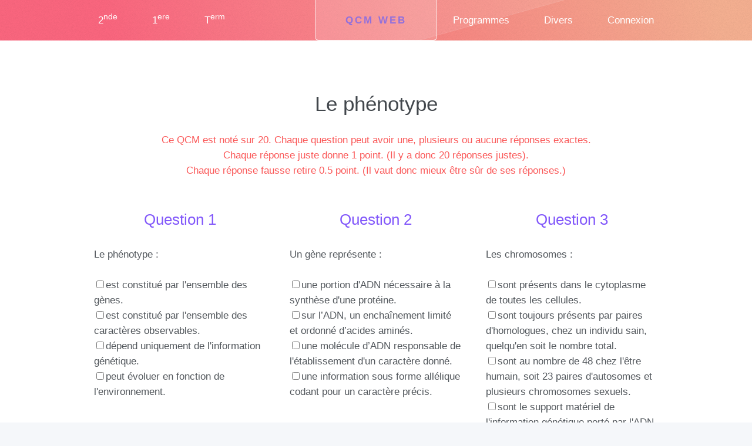

--- FILE ---
content_type: text/html; charset=ISO-8859-1
request_url: https://qcmweb.fr/entrainement.php?numqcm=85
body_size: 4542
content:
<script language="JavaScript" type="text/javascript">
<!--
function clic3(){
	window.location.replace('index.php');
}
function clic4(){
	//popunder = window.open('pub.php','_blank')
	//popunder.blur()
	//window.focus(); 

	window.location.replace('index.php');
}
-->
</script>
<!DOCTYPE HTML>
<!--
	Telephasic by HTML5 UP
	html5up.net | @n33co
	Free for personal and commercial use under the CCA 3.0 license (html5up.net/license)
-->
<html lang="fr">
	<head>
		<title>QCM Web</title>
				<meta name="viewport" content="width=device-width, initial-scale=1" />
		<!--[if lte IE 8]><script src="assets/js/ie/html5shiv.js"></script><![endif]-->
							<link rel="stylesheet" href="assets/css/main.css" />
							<!--[if lte IE 8]><link rel="stylesheet" href="assets/css/ie8.css" /><![endif]-->
		<!--[if lte IE 9]><link rel="stylesheet" href="assets/css/ie9.css" /><![endif]-->
	
<meta http-equiv="Content-Type" content="text/html; charset=utf-8" />

		<meta name="Revisit-After" content="2 days" >
         <meta name="author" content="QCM Web" >
		 <meta name="description" content="QCM Web - Le site du QCM en ligne. (Sciences Physiques et SVT)" >
		 <meta name="keywords" CONTENT="ECE, réforme,lycée, Bac, baccalauréat, QCM, QCMWEB, qcm, qcmweb, qcm-web, qcm web, sciences physiques, svt, physique, chimie, sciences, en ligne, entrainement, electronique, notation, tests, corrigé, noté, correction, exercices, lycée">	 
		
		 <meta name="author" CONTENT="LC Productions" >
		 <meta name="Category" content="Internet" >
		<meta name="Identifier-URL" content="http://www.qcmweb.fr" >
		 <meta name="LANGUAGE" CONTENT="fr" >
		<META HTTP-EQUIV='VW96.OBJECT TYPE' CONTENT='Document' >
		<META NAME='robots' CONTENT='all,index,follow' ><!-- qcmweb pub mobiles  google-->
<script async src="//pagead2.googlesyndication.com/pagead/js/adsbygoogle.js"></script>
<script>
  (adsbygoogle = window.adsbygoogle || []).push({
    google_ad_client: "ca-pub-1242530038510451",
    enable_page_level_ads: true
  });
</script>

	</head>
	
<script type="text/javascript">
var gaJsHost = (("https:" == document.location.protocol) ? "https://ssl." : "http://www.");
document.write(unescape("%3Cscript src='" + gaJsHost + "google-analytics.com/ga.js' type='text/javascript'%3E%3C/script%3E"));
</script>
<script type="text/javascript">
var pageTracker = _gat._getTracker("UA-4562957-1");
pageTracker._initData();
pageTracker._trackPageview();
</script>
				<body class="no-sidebar">
				
				<!-- bouton facebook -->
				<div id="fb-root"></div>
<script>(function(d, s, id) {
  var js, fjs = d.getElementsByTagName(s)[0];
  if (d.getElementById(id)) return;
  js = d.createElement(s); js.id = id;
  js.src = "//connect.facebook.net/fr_FR/sdk.js#xfbml=1&version=v2.8";
  fjs.parentNode.insertBefore(js, fjs);
}(document, 'script', 'facebook-jssdk'));</script>
<!-- bouton facebook -->


		<div id="page-wrapper">

			<!-- Header -->
				<div id="header-wrapper">
					<div id="header" class="container">

						<!-- Logo -->
						<h1 id="logo"><a href="index.php">
					<font color=#9370DB>
												QCM Web</font></a></h1>

						<!-- Nav -->
							<nav id="nav">
								<ul>
									<li>
										<a href="6.php?niveau=2nde">2<sup>nde</sup>  </a>
										<ul>
											<li><a href="6.php?niveau=2nde&matiere=physique">Physique</a></li>
											<li><a href="6.php?niveau=2nde&matiere=chimie">Chimie</a></li>
											<li><a href="6.php?niveau=2nde&matiere=svt">SVT</a></li>
																					</ul>
									</li>
									<li>
										<a href="6.php?niveau=1ere">1<sup>ere</sup>  </a>
										<ul>
											<li><a href="6.php?niveau=1ere&matiere=enssci">Enseignement scientifique</a></li>
											<li><a href="6.php?niveau=1ere&matiere=physique">Physique (sp&eacute;cialit&eacute;)</a></li>
											<li><a href="6.php?niveau=1ere&matiere=chimie">Chimie (sp&eacute;cialit&eacute;)</a></li>
											<li><a href="6.php?niveau=1ere&matiere=svt">SVT (sp&eacute;cialit&eacute;)</a></li>
																					</ul>
									</li>
									
									<li >
										<a href="6.php?niveau=Term">T<sup>erm</sup></a>
										<ul>
											<li><a href="6.php?niveau=Term&matiere=enssci">Enseignement scientifique </a></li>
											<li><a href="6.php?niveau=Term&matiere=physique">Physique (sp&eacute;cialit&eacute;) </a></li>
											<li><a href="6.php?niveau=Term&matiere=chimie">Chimie (sp&eacute;cialit&eacute;) </a></li>
											<li><a href="6.php?niveau=Term&matiere=svt">SVT (sp&eacute;cialit&eacute;) </a></li>
																					</ul>
									</li>
									<li class="break">
									<a href="#">Programmes</a>
									<ul>
									<li><a href="conseils2nde.php">2nde (Physique-Chimie)</a></li>
									<li><a href="conseils1erespe.php">1ere (sp&eacute;cialit&eacute; Physique-Chimie) </a></li>
									<li><a href="conseils1ereg.php">1ere (Enseignement scientifique) </a></li>
									<li><a href="conseilsTermspe.php">Term (sp&eacute;cialit&eacute; Physique-Chimie) </a></li>
									</ul>
									</li>
									
									<li >
									
									<a href="#">Divers</a>
										<ul>
										<li><a href="liens.php">Liens externes</a></li>
										<li><a href="contact.php">Contact</a></li>
										<li><a href="6.php?niveau=Archives">Archives</a></li>										
										</ul>
									</li>
									
																		<li><a href="login.php">Connexion</a></li>
																		</ul>
							</nav>

					</div>				</div>

			<!-- Main -->
				<div class="wrapper">
					<div class="container" id="main">

						
<form method="POST" action="entrainement.php" name="QCM">
<article id="content"><header><h2><center><b>Le phénotype</b></center></h2></header><p><h4><font color=#FA5858><center>Ce QCM est noté sur 20. Chaque question peut avoir une, plusieurs ou aucune réponses exactes.<br> Chaque réponse juste donne 1 point. (Il y a donc 20 réponses justes). <br>Chaque réponse fausse retire 0.5 point.  (Il vaut donc mieux être sûr de ses réponses.)</center></font></h4></p></article><div class="row features"><section class="4u 12u(narrower) feature" ><header><h3><font color=#8258FA>Question  1</font></h3></header><p align="left">Le phénotype :</p><p align="left"><input type="checkbox" name="case[21]" value="1">est constitué par l'ensemble des gènes.</br><input type="checkbox" name="case[41]" value="1">est constitué par l'ensemble des caractères observables.</br><input type="checkbox" name="case[61]" value="1">dépend uniquement de l'information génétique.</br><input type="checkbox" name="case[81]" value="1">peut évoluer en fonction de l'environnement.</br></br></p></br></p></section><section class="4u 12u(narrower) feature" ><header><h3><font color=#8258FA>Question  2</font></h3></header><p align="left">Un gène représente :</p><p align="left"><input type="checkbox" name="case[22]" value="1">une portion d'ADN nécessaire à la synthèse d'une protéine.</br><input type="checkbox" name="case[42]" value="1">sur l’ADN, un enchaînement limité et ordonné d’acides aminés.</br><input type="checkbox" name="case[62]" value="1">une molécule d’ADN responsable de l'établissement d'un caractère donné.</br><input type="checkbox" name="case[82]" value="1">une information sous forme allélique codant pour un caractère précis.</br></br></p></br></p></section><section class="4u 12u(narrower) feature" ><header><h3><font color=#8258FA>Question  3</font></h3></header><p align="left">Les chromosomes :</p><p align="left"><input type="checkbox" name="case[23]" value="1">sont présents dans le cytoplasme de toutes les cellules.</br><input type="checkbox" name="case[43]" value="1">sont toujours présents par paires d'homologues, chez un individu sain, quelqu'en soit le nombre total.</br><input type="checkbox" name="case[63]" value="1">sont au nombre de 48 chez l'être humain, soit 23 paires d'autosomes et plusieurs chromosomes sexuels.</br><input type="checkbox" name="case[83]" value="1">sont le support matériel de l'information génétique porté par l'ADN.</br></br></p></br></p></section></div><div class="row features"><section class="4u 12u(narrower) feature" ><header><h3><font color=#8258FA>Question  4</font></h3></header><p align="left">Les allèles d'un même gène :</p><p align="left"><input type="checkbox" name="case[24]" value="1">sont au maximum présents en deux exemplaires chez un seul individu.</br><input type="checkbox" name="case[44]" value="1">diffèrent toujours par un grand nombre de nucléotides.</br><input type="checkbox" name="case[64]" value="1">occupent toujours le même locus chez un individu donné.</br><input type="checkbox" name="case[84]" value="1">peuvent se trouver sur des chromosomes non homologues.</br></br></p></br></p></section><section class="4u 12u(narrower) feature" ><header><h3><font color=#8258FA>Question  5</font></h3></header><p align="left">L'ADN :</p><p align="left"><input type="checkbox" name="case[25]" value="1">est une molécule universelle qui peut être décryptée par une autre espèce.</br><input type="checkbox" name="case[45]" value="1">est composée de quatre nucléotides différents toujours associés deux par deux.</br><input type="checkbox" name="case[65]" value="1">une succession de nucléotides identiques pour les individus d'une même espèce.</br><input type="checkbox" name="case[85]" value="1">est modifiée si l'individu est porteur d'une anomalie génétique.</br></br></p></br></p></section><section class="4u 12u(narrower) feature" ><header><h3><font color=#8258FA>Question  6</font></h3></header><p align="left">Le phénotype :</p><p align="left"><input type="checkbox" name="case[26]" value="1">dépend entièrement du génome.</br><input type="checkbox" name="case[46]" value="1">est identique pour tous les individus de la même espèce.</br><input type="checkbox" name="case[66]" value="1">se construit à partir des informations portées par les gènes et l'influence de l'environnement.</br><input type="checkbox" name="case[86]" value="1">désigne l'ensemble des caractères observables de l'échelle moléculaire à l'échelle macroscopique.</br></br></p></br></p></section></div><div class="row features"><section class="4u 12u(narrower) feature" ><header><h3><font color=#8258FA>Question  7</font></h3></header><p align="left">Un phénotype macroscopique (organisme) :</p><p align="left"><input type="checkbox" name="case[27]" value="1">est le résultat de l'expression de tous les allèles.</br><input type="checkbox" name="case[47]" value="1">peut être différent chez les vrais jumeaux homozygotes.</br><input type="checkbox" name="case[67]" value="1">peut correspondre à plusieurs génotypes différents.</br><input type="checkbox" name="case[87]" value="1">peut être modifié si une protéine est altérée.</br></br></p></br></p></section><section class="4u 12u(narrower) feature" ><header><h3><font color=#8258FA>Question  8</font></h3></header><p align="left">Les différentes échelles d'expression du phénotype :</p><p align="left"><input type="checkbox" name="case[28]" value="1">sont l'organisme, la cellule et la molécule.</br><input type="checkbox" name="case[48]" value="1">découlent toujours les unes des autres quelque soit l'ordre.</br><input type="checkbox" name="case[68]" value="1">dépendent toutes de l'échelle moléculaire qui est le résultat de l'expression d'un gène.</br><input type="checkbox" name="case[88]" value="1">dépendent toutes de l'échelle macroscopique qui est le résultat de l'environnement.</br></br></p></br></p></section><section class="4u 12u(narrower) feature" ><header><h3><font color=#8258FA>Question  9</font></h3></header><p align="left">Les protéines :</p><p align="left"><input type="checkbox" name="case[29]" value="1">supportent le génotype.</br><input type="checkbox" name="case[49]" value="1">supportent le phénotype. </br><input type="checkbox" name="case[69]" value="1">sont indépendantes du programme génétique.</br><input type="checkbox" name="case[89]" value="1" style="visibility:hidden;" ></br></br></p></br></p></section></div>	</div>
	
<center>
<br><font color=#FA5858>Merci de cliquer sur le bouton ci-dessous pour obtenir la correction de votre QCM</font><br><br>
<input type="submit" name="Valid" value="CORRECTION" onClick="return(clic)">

	<input type="hidden" name="nom2" value="">
	<input type="hidden" name="maxq" value="9">
	<input type="hidden" name="num" value="85">
	<!-- bouton facebook -->
	<br><br>
	
	<div class="fb-share-button" data-href="http://www.qcmweb.fr/entrainement.php?numqcm=85" data-layout="button" data-size="large" data-mobile-iframe="true"><a class="fb-xfbml-parse-ignore" target="_blank" href="https://www.facebook.com/sharer/sharer.php?u=http%3A%2F%2Fwww.qcmweb.fr%2Fentrainement.php%3Fnumqcm%3D85&amp;src=sdkpreparse">Partager</a></div>
    	<!-- bouton facebook -->
		
<!-- <center>
<br><br><font color=#000000><font size="3pt">QCM créé par <br><font color=#3383FF>Laurent Crochez<br>Professeur de Sciences Physiques<br>Lycée P. D'ailly - Compiègne</font></font><br>
-->
<!-- <br><br><font color=#FA5858>Le site ne fonctionne que grace aux publicités. Merci de cliquer sur nos pubs !!!</font><br><br> -->
		
	<!-- qcmweb  pub google-->
						<article tabindex="1">
						<div class="row features">
						<section class="4u 12u(narrower) feature">
<!-- qcmweb version2 -->						
<script async src="//pagead2.googlesyndication.com/pagead/js/adsbygoogle.js"></script>

<ins class="adsbygoogle"
     style="display:inline-block;width:300px;height:250px"
     data-ad-client="ca-pub-1242530038510451"
     data-ad-slot="6156316922"></ins>
<script>
(adsbygoogle = window.adsbygoogle || []).push({});
</script>
</section>
<section class="4u 12u(narrower) feature">
<!-- qcmweb version3 -->						
<script async src="//pagead2.googlesyndication.com/pagead/js/adsbygoogle.js"></script>
<!-- qcmweb v3 -->
<ins class="adsbygoogle"
     style="display:inline-block;width:300px;height:250px"
     data-ad-client="ca-pub-1242530038510451"
     data-ad-slot="1707834122"></ins>
<script>
(adsbygoogle = window.adsbygoogle || []).push({});
</script>
</section>
<section class="4u 12u(narrower) feature">
<!-- qcmweb version4 -->						
<script async src="//pagead2.googlesyndication.com/pagead/js/adsbygoogle.js"></script>
<!-- qcm v4 -->
<ins class="adsbygoogle"
     style="display:inline-block;width:300px;height:250px"
     data-ad-client="ca-pub-1242530038510451"
     data-ad-slot="3184567322"></ins>
<script>
(adsbygoogle = window.adsbygoogle || []).push({});
</script>
</section></div>
</article>		
<!-- qcmweb fin pub google-->
</form>
</div>




	
	
	</body>
 </html>
 


--- FILE ---
content_type: text/html; charset=utf-8
request_url: https://www.google.com/recaptcha/api2/aframe
body_size: 268
content:
<!DOCTYPE HTML><html><head><meta http-equiv="content-type" content="text/html; charset=UTF-8"></head><body><script nonce="wMR-3Vch2AOHq4J5yHbARQ">/** Anti-fraud and anti-abuse applications only. See google.com/recaptcha */ try{var clients={'sodar':'https://pagead2.googlesyndication.com/pagead/sodar?'};window.addEventListener("message",function(a){try{if(a.source===window.parent){var b=JSON.parse(a.data);var c=clients[b['id']];if(c){var d=document.createElement('img');d.src=c+b['params']+'&rc='+(localStorage.getItem("rc::a")?sessionStorage.getItem("rc::b"):"");window.document.body.appendChild(d);sessionStorage.setItem("rc::e",parseInt(sessionStorage.getItem("rc::e")||0)+1);localStorage.setItem("rc::h",'1769229672386');}}}catch(b){}});window.parent.postMessage("_grecaptcha_ready", "*");}catch(b){}</script></body></html>